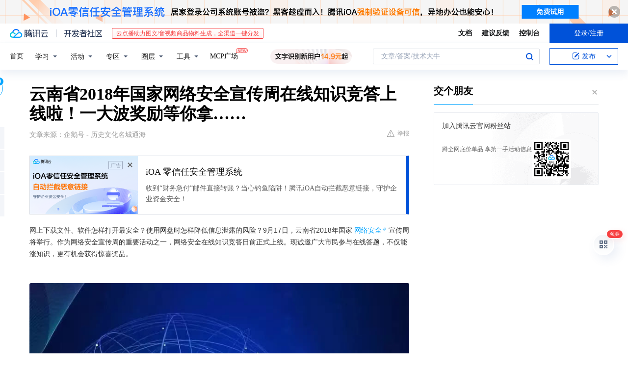

--- FILE ---
content_type: text/html; charset=utf-8
request_url: https://cloud.tencent.com/developer/news/312638
body_size: 12152
content:
<!DOCTYPE html><html munual-autotracker-init="" qct-pv-id="kPxo-IVQ5ehQlbeP_UAgz" qct-ip="18.222.134.70"><head><meta charSet="UTF-8"/><meta http-equiv="X-UA-Compatible" content="IE=edge,chrome=1"/><title>云南省2018年国家网络安全宣传周在线知识竞答上线啦！一大波奖励等你拿…… - 腾讯云开发者社区-腾讯云</title><meta name="keywords" content="技术社区,开发者社区,技术专栏,技术文章,技术交流,云计算,云主机,数据库,大数据,算法,人工智能,机器学习,docker,spark,小程序,云存储,建站,虚拟主机,网络存储,运维,机房"/><meta name="subject" content="空类-空类-空类"/><meta name="subjectTime" content="2018-09-11 06:43:08"/><meta name="description" content="云南省2018年国家网络安全宣传周在线知识竞答上线啦！现诚邀广大市民参与在线答题，不仅能涨知识，更有机会获得惊喜奖品。每枚勋章，对应小奖品一份。本次活动由云南省委网信办主办、昆明信息港承办，以“网络安全为人民，网络安全靠人民”为主题，通过在线学习网络安全知识、参与竞答的方式，普及网络安全知识，提高网络安全意识，共同营造..."/><meta name="viewport" content="width=device-width, initial-scale=1.0, maximum-scale=1, viewport-fit=cover"/><meta name="format-detection" content="telephone=no"/><meta name="articleSource" content="Q"/><meta name="magicSource" content="N"/><link rel="canonical" href="https://cloud.tencent.com/developer/news/312638"/><link rel="stylesheet" href="//cloudcache.tencent-cloud.cn/open_proj/proj_qcloud_v2/gateway/portal/css/global-20209142343.css"/><link rel="stylesheet" href="//cloudcache.tencent-cloud.cn/qcloud/ui/community-pc/build/base/base-202507151730.css"/><link rel="stylesheet" href="//cloudcache.tencent-cloud.cn/qcloud/ui/cloud-community/build/base/base-202511051801.css"/><link rel="stylesheet" href="//cloudcache.tencent-cloud.cn/open_proj/proj_qcloud_v2/community-pc/build/AskDialog/AskDialog-202204021635.css?max_age=31536000"/><link rel="stylesheet" href="//cloudcache.tencent-cloud.cn/open_proj/proj_qcloud_v2/community-pc/build/AskDialog/AskDialog-202204021635.css?max_age=31536000"/><link rel="stylesheet" href="//cloudcache.tencent-cloud.cn/qcloud/ui/community-pc/build/Column/Column-202412201223.css"/><link rel="stylesheet" href="//cloudcache.tencent-cloud.cn/qcloud/ui/community-pc/build/News/News-202409021536.css"/><link rel="stylesheet" href="//cloudcache.tencent-cloud.cn/open_proj/proj_qcloud_v2/community/portal/css/markdown-201810241044.css?max_age=31536000"/><link rel="stylesheet" href="//cloudcache.tencent-cloud.cn/qcloud/draft-master/dist/draft-master-v2.1.26.d4s2ddo9sb.css?max_age=31536000"/><style media="screen">@supports (padding:max(0px)){.set-safe-area .com-main{bottom:calc(max(12px,constant(safe-area-inset-bottom)) + 50px);bottom:calc(max(12px,env(safe-area-inset-bottom)) + 50px)}.set-safe-area .com-main-simple-sec,.set-safe-area .com-main.without-tab-ft,.set-safe-area .com-main.without-ft{bottom:max(12px,constant(safe-area-inset-bottom));bottom:max(12px,env(safe-area-inset-bottom))}.set-safe-area .com-main-sec{bottom:max(12px,constant(safe-area-inset-bottom));bottom:max(12px,env(safe-area-inset-bottom))}.set-safe-area .com-m-footer,.set-safe-area .sa-fixed-btns{bottom:max(12px,constant(safe-area-inset-bottom));bottom:max(12px,env(safe-area-inset-bottom))}.set-safe-area .com-mobile-body{bottom:max(12px,constant(safe-area-inset-bottom));bottom:max(12px,env(safe-area-inset-bottom))}}@supports (padding:max(0px)){.set-safe-area .support-wrap,.set-safe-area div.body{bottom:max(12px,constant(safe-area-inset-bottom));bottom:max(12px,env(safe-area-inset-bottom))}.set-safe-area .com-responsive-no-ft div.body{bottom:max(12px,constant(safe-area-inset-bottom));bottom:max(12px,env(safe-area-inset-bottom))}}.doc-con .J-docShareModal{display: none;} .doc-con .J-docShareCopyTipModalMB{display: none} .with-focus+.com-main-simple-sec, .with-focus+.com-main,.with-focus+.com-body,.with-focus+.qa-body{top:100px} .qa-detail-ask-panel:after{display:none!important;} .sa-fixed-btns .c-btn-weak{background-color: #fff;} .qa-r-editor.draft-editor-host.rno-markdown{height: 290px;overflow-y:auto;} .uc-achievement{line-height:24px;margin-bottom:5px;white-space: initial;overflow:visible;text-overflow:initial} .uc-achievement .uc-achievement-icon{top:0;margin-top:0; .uc-hero+.com-body-main .com-tab .com-tab-item{margin-right: 28px;}</style></head><body style="position:initial"><div id="react-root" class=""><div class="news-detail"><div class="cdc-header is-fixed"><div class="cdc-header__placeholder"></div><div class="cdc-header__inner"><div id="community-top-header-product-container" style="display:block"></div><div class="cdc-header__top"><div class="cdc-header__top-left"><a href="/?from=20060&amp;from_column=20060" target="_blank" class="cdc-header__top-logo"><i>腾讯云</i></a><div class="cdc-header__top-line"></div><a href="/developer" class="cdc-header__top-logo community"><i>开发者社区</i></a><div class="cdc-header__activity"><div id="cloud-header-product-container" style="display:block"></div></div></div><div class="cdc-header__top-operates"><a href="/document/product?from=20702&amp;from_column=20702" target="_blank" class="cdc-header__link">文档</a><a href="/voc/?from=20703&amp;from_column=20703" target="_blank" class="cdc-header__link">建议反馈</a><a href="https://console.cloud.tencent.com?from=20063&amp;from_column=20063" target="_blank" class="cdc-header__link" track-click="{&quot;areaId&quot;:102001,&quot;subAreaId&quot;:1}">控制台</a><div class="cdc-header__account"><div class="cdc-header__account-inner"><button class="cdc-btn cdc-header__account-btn cdc-btn--primary">登录/注册</button></div></div></div></div><div class="cdc-header__bottom"><div class="cdc-header__bottom-nav"><a href="/developer" class="cdc-header__bottom-home">首页</a><div class="cdc-header__nav-list"><div class="cdc-header__nav-item">学习</div><div class="cdc-header__nav-item">活动</div><div class="cdc-header__nav-item">专区</div><div class="cdc-header__nav-item">圈层</div><div class="cdc-header__nav-item">工具</div></div><div class="cdc-header__activity"><a class="cdc-header__activity-tit" href="/developer/mcp" target="_blank" style="position:relative">MCP广场<img src="https://qccommunity.qcloudimg.com/image/new.png" style="position:absolute;width:24px;top:-6px;right:-20px"/></a></div><div id="community-header-product-container" style="display:block"></div></div><div class="cdc-header__bottom-operates"><div class="cdc-header__search"><div class="cdc-search__wrap"><div class="cdc-search"><span class="cdc-search__text">文章/答案/技术大牛</span><button class="cdc-search__btn">搜索<i class="cdc-search__i search"></i></button></div><div class="cdc-search__dropdown"><div class="cdc-search__bar"><input type="text" class="cdc-search__bar-input" placeholder="文章/答案/技术大牛" value=""/><div class="cdc-search__bar-btns"><button class="cdc-search__btn">搜索<i class="cdc-search__i search"></i></button><button class="cdc-search__btn">关闭<i class="cdc-search__i clear"></i></button></div></div></div></div></div><div class="cdc-header__create"><span class="cdc-header__create-btn not-logged"><span class="cdc-svg-icon-con"><span class="cdc-svg-icon" style="line-height:1;color:#0052D9;width:16px;height:16px"><svg width="16" height="16" viewBox="0 0 16 16" fill="currentcolor" xmlns="http://www.w3.org/2000/svg"><path d="M14.2466 12.0145C14.1698 13.6258 12.8381 14.9131 11.2129 14.9131H11.1579H4.0927H4.03772C2.4125 14.9131 1.08014 13.6258 1.00334 12.0145H1V11.8668V4.07213V4.04627V3.89922H1.00334C1.08014 2.28732 2.4125 1 4.03772 1H9.6473V1.00069H10.0786L8.7688 2.10773H8.43888H7.7916H6.37904H4.03772C2.97234 2.10773 2.10445 2.9777 2.10445 4.04629V4.41869V4.4472V6.39498V11.4269V11.4309V11.8668C2.10445 12.9354 2.97234 13.8053 4.03772 13.8053H6.37904H8.87153H11.2129C12.2782 13.8053 13.1461 12.9355 13.1461 11.8668V11.466V11.454V9.5181V6.39364L14.2506 5.3051V11.8668V12.0145H14.2466ZM10.4324 7.15226L9.63146 7.99761C9.36577 8.2693 8.69326 8.95104 8.48066 9.17631C8.26726 9.40288 8.09039 9.58901 7.95061 9.73544C7.81079 9.88188 7.72667 9.96597 7.70083 9.98656C7.63321 10.0488 7.55703 10.1144 7.47022 10.1846C7.38412 10.2542 7.29404 10.3099 7.20063 10.3516C7.10722 10.4007 6.97072 10.459 6.79049 10.5305C6.61028 10.6001 6.42213 10.6676 6.22468 10.7339C6.02792 10.8002 5.84109 10.8571 5.66484 10.9061C5.48795 10.9538 5.3561 10.9863 5.2693 11.0009C5.08977 11.0214 4.96988 10.993 4.90956 10.9168C4.84931 10.8405 4.83276 10.7107 4.85924 10.5312C4.87315 10.4331 4.9043 10.292 4.95468 10.1078C5.00431 9.92297 5.05802 9.7315 5.11431 9.53341C5.1713 9.33526 5.22629 9.15179 5.27926 8.98484C5.33297 8.8179 5.37599 8.7026 5.40978 8.64032C5.44953 8.54357 5.49463 8.45413 5.54495 8.37399C5.59465 8.29379 5.66616 8.20503 5.75965 8.10766C5.79934 8.06588 5.89281 7.96649 6.03988 7.81018C6.18624 7.65311 6.80114 7.02774 7.02104 6.79783L7.75117 6.03524L8.56212 5.1899L10.6345 3.02466L12.5214 4.93874L10.4324 7.15226ZM13.816 3.58581C13.7166 3.68987 13.6272 3.78064 13.5483 3.85883C13.4694 3.93703 13.4006 4.0066 13.3423 4.06686C13.276 4.13643 13.2144 4.19738 13.1561 4.24903L11.2785 2.33569C11.3785 2.24025 11.4965 2.12565 11.6336 1.99115C11.7707 1.85668 11.8854 1.75061 11.9761 1.67242C12.0934 1.57708 12.2133 1.51013 12.3385 1.47109C12.4525 1.43529 12.5644 1.41805 12.6751 1.41876H12.7056C12.7665 1.42139 12.8268 1.42729 12.8851 1.43724C12.8838 1.4366 12.8811 1.43724 12.8798 1.4366C12.8811 1.4366 12.8838 1.4366 12.8851 1.43724C13.1376 1.48428 13.4019 1.62009 13.6265 1.83743C13.7511 1.95871 13.8524 2.09382 13.9259 2.23296C14.0346 2.43834 14.0863 2.65304 14.0763 2.8491C14.0763 2.87294 14.0783 2.89748 14.0783 2.92201C14.0783 3.03529 14.0571 3.14789 14.0154 3.26055C13.9737 3.37314 13.9067 3.48185 13.816 3.58581Z" fill="#0052D9"></path></svg></span></span>发布<span class="cdc-svg-icon-con cdc-header__create-btn-arrow"><span class="cdc-svg-icon" style="line-height:1;color:inherit;width:16px;height:16px"><svg width="16" height="16" viewBox="0 0 16 16" fill="currentcolor" xmlns="http://www.w3.org/2000/svg"><path d="M8.16377 4L9.57798 5.41421L14.5277 10.364L13.1135 11.7782L8.1638 6.829L3.21402 11.7782L1.7998 10.364L8.16377 4Z"></path></svg></span></span></span></div></div></div></div></div><div class="cdc-m-header is-fixed"><div class="cdc-m-header__placeholder"></div><div class="cdc-m-header__inner"><div class="cdc-m-header__main"><div class="cdc-m-header__trigger"></div><div class="cdc-m-header__logo"><i class="cdc-m-header__logo-icon"></i></div><div class="cdc-m-header__search"><i class="cdc-m-header__search-icon"></i></div><div class="cdc-m-header__operate"><span class="cdc-m-header__operate-icon"></span></div></div></div></div><div class="J-body col-body news-body"><div class="com-body" qct-area="快讯详情页"><div class="com-body-main"><div class="com-2-layout"><div class="layout-main"><div><section class="c-mod col-article"><h1 class="col-article-title">云南省2018年国家网络安全宣传周在线知识竞答上线啦！一大波奖励等你拿……</h1><div class="col-article-infos"><span class="article-infos-item">文章来源：<!-- -->企鹅号 - 历史文化名城通海</span><div class="extra-part"><div class="com-operations"><a href="javascript:;" class="com-opt-link link-report link-hidden"><i class="com-i-warn"></i>举报</a></div></div></div><div id="news-detail-content-product-container" style="display:block"></div><div><div class="rno-markdown undefined rno-"><p>网上下载文件、软件怎样打开最安全？使用网盘时怎样降低信息泄露的风险？9月17日，云南省2018年国家网络安全宣传周将举行。作为网络安全宣传周的重要活动之一，网络安全在线知识竞答日前正式上线。现诚邀广大市民参与在线答题，不仅能涨知识，更有机会获得惊喜奖品。</p><p></p><figure class=""><div class="image-block"><span class="lazy-image-holder" dataurl="https://ask.qcloudimg.com/http-save/developer-news/tw0y4834tm.jpeg"></span></div></figure><p>参与者答对8道题目，即可获得一次抽奖机会，钻石勋章、黄金勋章、白银勋章、青铜勋章4种勋章等你领取。每枚勋章，对应小奖品一份。</p><p>本次活动由云南省委网信办主办、昆明信息港承办，以“网络安全为人民，网络安全靠人民”为主题，通过在线学习网络安全知识、参与竞答的方式，普及网络安全知识，提高网络安全意识，共同营造清朗网络空间。</p><p><strong>温馨提示</strong></p><p>（来源：昆明信息港）</p><p>编辑：刘燕</p><p>审核：姚锋</p><p>终审：张严予</p><p>敬</p><p>请</p><p>关</p><p>注</p></div></div><div id="J-viewLargeImageBox" class="zoom-mask" style="display:none;width:100%;height:100%"><div class="zoom-close"></div><div class="zoom-wrap"><img/><div class="c-loading"><div class="c-loading-inner"><div class="one"></div><div class="two"></div><div class="three"></div></div></div></div></div><ul class="col-article-source"><li><span class="article-source-item">发表于: <time dateTime="2018-09-11 18:28:52" title="2018-09-11 18:28:52"> 2018-09-11<span class="com-v-box">2018-09-11 18:28:52</span></time></span></li><li>原文链接<!-- -->：<!-- -->https://kuaibao.qq.com/s/20180911B1J7V400?refer=cp_1026</li><li>腾讯「腾讯云开发者社区」是腾讯内容开放平台帐号（企鹅号）传播渠道之一，根据<a href="https://om.qq.com/notice/a/20160429/047194.htm" target="_blank" class="com-link" style="color:#00a4ff" rel="nofollow">《腾讯内容开放平台服务协议》</a>转载发布内容。</li><li>如有侵权，请联系 cloudcommunity@tencent.com 删除。</li></ul><div class="col-article-tags com-v-box"><nav class="col-tags"></nav></div><div class="com-widget-operations" style="visibility:hidden"><div class="main-cnt"><a href="javascript:;" class="com-opt-link link-like"><i class="com-i-like"></i><span class="text">0</span></a></div><div class="extra-cnt"><span class="com-opt-text share-text">分享</span><ul class="com-share-options"><li><div class="c-bubble-trigger"><a href="javascript:;" class="opt-item"><i class="opt-icon wechat"></i></a><div class="c-bubble c-bubble-left "><div class="c-bubble-inner"><div class="qr-img"></div><p class="qr-txt">分享快讯到朋友圈</p></div></div></div></li><li><div class="c-bubble-trigger"><a href="javascript:;" class="opt-item"><i class="opt-icon qq"></i></a><div class="c-bubble c-bubble-left "><div class="c-bubble-inner"><span>分享快讯到 QQ</span></div></div></div></li><li><div class="c-bubble-trigger"><a href="javascript:;" class="opt-item"><i class="opt-icon weibo"></i></a><div class="c-bubble c-bubble-left "><div class="c-bubble-inner"><span>分享快讯到微博</span></div></div></div></li><li><div class="c-bubble-trigger"><a class="opt-item" href="javascript:;"><i class="opt-icon copy"></i></a><div class="c-bubble c-bubble-left "><div class="c-bubble-inner"><span>复制快讯链接到剪贴板</span></div></div></div></li></ul></div></div></section><ul class="col-slibing-articles" track-click="{&quot;areaId&quot;:115001}" track-exposure="{&quot;areaId&quot;:115001}"><li><a href="/developer/news/312637" trackClick="{&quot;elementId&quot;:1}" hotrep="community.news.news-detail.prev">上一篇：未来美景可期，是智能合约还是空中楼阁</a></li><li><a href="/developer/news/312639" trackClick="{&quot;elementId&quot;:2}" hotrep="community.news.news-detail.next">下一篇：Linux网络编程系列教程，快点拿走！</a></li></ul><div style="margin:50px auto"></div><div style="margin:50px auto"></div><div class="detail-section" qct-area="相关快讯" qct-exposure=""><div class="detail-section-inner"><div class="c-mod detail-section-hd"><h2 class="detail-section-tit"><span>相关</span>快讯</h2></div><ul class="c-mod detail-section-bd news-article-related-list"><li class="news-article-related-item" qct-area="快讯-311935" qct-click="" qct-exposure=""><h3 class="news-article-related-tit"><a href="/developer/news/311935" target="_blank" hotrep="community.news.article_related.title_link">云南省2018年国家网络安全宣传周在线知识竞答正式上线</a></h3><span class="news-article-related-date">2018-09-10</span></li><li class="news-article-related-item" qct-area="快讯-317968" qct-click="" qct-exposure=""><h3 class="news-article-related-tit"><a href="/developer/news/317968" target="_blank" hotrep="community.news.article_related.title_link">云南2018国家网络安全宣传周在线知识竞答开始啦！</a></h3><span class="news-article-related-date">2018-10-19</span></li><li class="news-article-related-item" qct-area="快讯-316612" qct-click="" qct-exposure=""><h3 class="news-article-related-tit"><a href="/developer/news/316612" target="_blank" hotrep="community.news.article_related.title_link">网络安全宣传周在线知识竞答上线啦！</a></h3><span class="news-article-related-date">2018-10-19</span></li><li class="news-article-related-item" qct-area="快讯-310731" qct-click="" qct-exposure=""><h3 class="news-article-related-tit"><a href="/developer/news/310731" target="_blank" hotrep="community.news.article_related.title_link">网络安全宣传周在线知识竞答上线啦！答题送礼品，你还不快来？</a></h3><span class="news-article-related-date">2018-09-07</span></li><li class="news-article-related-item" qct-area="快讯-313567" qct-click="" qct-exposure=""><h3 class="news-article-related-tit"><a href="/developer/news/313567" target="_blank" hotrep="community.news.article_related.title_link">国家网络安全宣传周下周启幕</a></h3><span class="news-article-related-date">2018-09-13</span></li><li class="news-article-related-item" qct-area="快讯-444988" qct-click="" qct-exposure=""><h3 class="news-article-related-tit"><a href="/developer/news/444988" target="_blank" hotrep="community.news.article_related.title_link">发红包喽！通辽市2019年国家网络安全宣传周有奖知识竞答开始啦</a></h3><span class="news-article-related-date">2019-09-16</span></li><li class="news-article-related-item" qct-area="快讯-316276" qct-click="" qct-exposure=""><h3 class="news-article-related-tit"><a href="/developer/news/316276" target="_blank" hotrep="community.news.article_related.title_link">@邯郸人，2018年邯郸网络安全知识网上答题活动，需要您的参与！</a></h3><span class="news-article-related-date">2018-10-19</span></li><li class="news-article-related-item" qct-area="快讯-316321" qct-click="" qct-exposure=""><h3 class="news-article-related-tit"><a href="/developer/news/316321" target="_blank" hotrep="community.news.article_related.title_link">新区人，2018年邯郸网络安全知识网上答题活动，需要您的参与！</a></h3><span class="news-article-related-date">2018-10-19</span></li><li class="news-article-related-item" qct-area="快讯-316415" qct-click="" qct-exposure=""><h3 class="news-article-related-tit"><a href="/developer/news/316415" target="_blank" hotrep="community.news.article_related.title_link">永年人，2018年邯郸网络安全知识网上答题活动，需要您的参与！</a></h3><span class="news-article-related-date">2018-10-19</span></li><li class="news-article-related-item" qct-area="快讯-316958" qct-click="" qct-exposure=""><h3 class="news-article-related-tit"><a href="/developer/news/316958" target="_blank" hotrep="community.news.article_related.title_link">磁县人，2018年邯郸网络安全知识网上答题活动，需要您的参与！</a></h3><span class="news-article-related-date">2018-10-19</span></li><li class="news-article-related-item" qct-area="快讯-315861" qct-click="" qct-exposure=""><h3 class="news-article-related-tit"><a href="/developer/news/315861" target="_blank" hotrep="community.news.article_related.title_link">邯郸人，2018年邯郸网络安全知识网上答题活动，需要您的参与！</a></h3><span class="news-article-related-date">2018-10-18</span></li><li class="news-article-related-item" qct-area="快讯-445762" qct-click="" qct-exposure=""><h3 class="news-article-related-tit"><a href="/developer/news/445762" target="_blank" hotrep="community.news.article_related.title_link">2019年网络安全宣传周“网络安全知识竞赛”活动上线啦！</a></h3><span class="news-article-related-date">2019-09-17</span></li><li class="news-article-related-item" qct-area="快讯-314397" qct-click="" qct-exposure=""><h3 class="news-article-related-tit"><a href="/developer/news/314397" target="_blank" hotrep="community.news.article_related.title_link">网络安全宣传周在线知识竞答，向哈密市民邀约</a></h3><span class="news-article-related-date">2018-09-14</span></li><li class="news-article-related-item" qct-area="快讯-445364" qct-click="" qct-exposure=""><h3 class="news-article-related-tit"><a href="/developer/news/445364" target="_blank" hotrep="community.news.article_related.title_link">网络安全宣传周┃这些小知识，你都get了吗？</a></h3><span class="news-article-related-date">2019-09-16</span></li><li class="news-article-related-item" qct-area="快讯-693445" qct-click="" qct-exposure=""><h3 class="news-article-related-tit"><a href="/developer/news/693445" target="_blank" hotrep="community.news.article_related.title_link">【文明实践在行动】快来围观！赛罕区2020年国家网络安全宣传周活动来了！</a></h3><span class="news-article-related-date">2020-09-15</span></li><li class="news-article-related-item" qct-area="快讯-314442" qct-click="" qct-exposure=""><h3 class="news-article-related-tit"><a href="/developer/news/314442" target="_blank" hotrep="community.news.article_related.title_link">网络安全宣传周在线知识竞答，向哈密市民邀约！</a></h3><span class="news-article-related-date">2018-09-14</span></li><li class="news-article-related-item" qct-area="快讯-317426" qct-click="" qct-exposure=""><h3 class="news-article-related-tit"><a href="/developer/news/317426" target="_blank" hotrep="community.news.article_related.title_link">所有人：永年网信办为您奉上一份网络安全知识考卷！邀您参与！</a></h3><span class="news-article-related-date">2018-10-19</span></li><li class="news-article-related-item" qct-area="快讯-1178886" qct-click="" qct-exposure=""><h3 class="news-article-related-tit"><a href="/developer/news/1178886" target="_blank" hotrep="community.news.article_related.title_link">答题赢红包，最高200元！2023年江苏省网络安全知识线上有奖竞答上线</a></h3><span class="news-article-related-date">2023-09-06</span></li><li class="news-article-related-item" qct-area="快讯-314472" qct-click="" qct-exposure=""><h3 class="news-article-related-tit"><a href="/developer/news/314472" target="_blank" hotrep="community.news.article_related.title_link">网络安全宣传周在线知识竞答向哈密市民邀约</a></h3><span class="news-article-related-date">2018-09-14</span></li><li class="news-article-related-item" qct-area="快讯-692694" qct-click="" qct-exposure=""><h3 class="news-article-related-tit"><a href="/developer/news/692694" target="_blank" hotrep="community.news.article_related.title_link">答题领红包！2020烟台市网络安全有奖知识竞答开始啦！</a></h3><span class="news-article-related-date">2020-09-14</span></li></ul></div></div></div></div><div class="layout-side"><div class="com-2-section info-side-public" id="private-domain-aside"></div></div></div></div></div></div><div class="cdc-footer J-footer com-2-footer"><div class="cdc-footer__inner"><div class="cdc-footer__main"><div class="cdc-footer__website"><ul class="cdc-footer__website-group"><li class="cdc-footer__website-column"><div class="cdc-footer__website-box"><h3 class="cdc-footer__website-title">社区</h3><ul class="cdc-footer__website-list"><li class="cdc-footer__website-item"><a href="/developer/column">技术文章</a></li><li class="cdc-footer__website-item"><a href="/developer/ask">技术问答</a></li><li class="cdc-footer__website-item"><a href="/developer/salon">技术沙龙</a></li><li class="cdc-footer__website-item"><a href="/developer/video">技术视频</a></li><li class="cdc-footer__website-item"><a href="/developer/learning">学习中心</a></li><li class="cdc-footer__website-item"><a href="/developer/techpedia">技术百科</a></li><li class="cdc-footer__website-item"><a href="/developer/zone/list">技术专区</a></li></ul></div></li><li class="cdc-footer__website-column"><div class="cdc-footer__website-box"><h3 class="cdc-footer__website-title">活动</h3><ul class="cdc-footer__website-list"><li class="cdc-footer__website-item"><a href="/developer/support-plan">自媒体同步曝光计划</a></li><li class="cdc-footer__website-item"><a href="/developer/support-plan-invitation">邀请作者入驻</a></li><li class="cdc-footer__website-item"><a href="/developer/article/1535830">自荐上首页</a></li><li class="cdc-footer__website-item"><a href="/developer/competition">技术竞赛</a></li></ul></div></li><li class="cdc-footer__website-column"><div class="cdc-footer__website-box"><h3 class="cdc-footer__website-title">圈层</h3><ul class="cdc-footer__website-list"><li class="cdc-footer__website-item"><a href="/tvp">腾讯云最具价值专家</a></li><li class="cdc-footer__website-item"><a href="/developer/program/tm">腾讯云架构师技术同盟</a></li><li class="cdc-footer__website-item"><a href="/developer/program/tci">腾讯云创作之星</a></li><li class="cdc-footer__website-item"><a href="/developer/program/tdp">腾讯云TDP</a></li></ul></div></li><li class="cdc-footer__website-column"><div class="cdc-footer__website-box"><h3 class="cdc-footer__website-title">关于</h3><ul class="cdc-footer__website-list"><li class="cdc-footer__website-item"><a rel="nofollow" href="/developer/article/1006434">社区规范</a></li><li class="cdc-footer__website-item"><a rel="nofollow" href="/developer/article/1006435">免责声明</a></li><li class="cdc-footer__website-item"><a rel="nofollow" href="mailto:cloudcommunity@tencent.com">联系我们</a></li><li class="cdc-footer__website-item"><a rel="nofollow" href="/developer/friendlink">友情链接</a></li><li class="cdc-footer__website-item"><a rel="nofollow" href="/developer/article/2537547">MCP广场开源版权声明</a></li></ul></div></li></ul></div><div class="cdc-footer__qr"><h3 class="cdc-footer__qr-title">腾讯云开发者</h3><div class="cdc-footer__qr-object"><img class="cdc-footer__qr-image" src="https://qcloudimg.tencent-cloud.cn/raw/a8907230cd5be483497c7e90b061b861.png" alt="扫码关注腾讯云开发者"/></div><div class="cdc-footer__qr-infos"><p class="cdc-footer__qr-info"><span class="cdc-footer__qr-text">扫码关注腾讯云开发者</span></p><p class="cdc-footer__qr-info"><span class="cdc-footer__qr-text">领取腾讯云代金券</span></p></div></div></div><div class="cdc-footer__recommend"><div class="cdc-footer__recommend-rows"><div class="cdc-footer__recommend-cell"><h3 class="cdc-footer__recommend-title">热门产品</h3><div class="cdc-footer__recommend-wrap"><ul class="cdc-footer__recommend-list"><li class="cdc-footer__recommend-item"><a class="com-2-footer-recommend-link" href="/product/domain?from=20064&amp;from_column=20064">域名注册</a></li><li class="cdc-footer__recommend-item"><a class="com-2-footer-recommend-link" href="/product/cvm?from=20064&amp;from_column=20064">云服务器</a></li><li class="cdc-footer__recommend-item"><a class="com-2-footer-recommend-link" href="/product/tbaas?from=20064&amp;from_column=20064">区块链服务</a></li><li class="cdc-footer__recommend-item"><a class="com-2-footer-recommend-link" href="/product/message-queue-catalog?from=20064&amp;from_column=20064">消息队列</a></li><li class="cdc-footer__recommend-item"><a class="com-2-footer-recommend-link" href="/product/ecdn?from=20064&amp;from_column=20064">网络加速</a></li><li class="cdc-footer__recommend-item"><a class="com-2-footer-recommend-link" href="/product/tencentdb-catalog?from=20064&amp;from_column=20064">云数据库</a></li><li class="cdc-footer__recommend-item"><a class="com-2-footer-recommend-link" href="/product/dns?from=20064&amp;from_column=20064">域名解析</a></li><li class="cdc-footer__recommend-item"><a class="com-2-footer-recommend-link" href="/product/cos?from=20064&amp;from_column=20064">云存储</a></li><li class="cdc-footer__recommend-item"><a class="com-2-footer-recommend-link" href="/product/css?from=20064&amp;from_column=20064">视频直播</a></li></ul></div></div><div class="cdc-footer__recommend-cell"><h3 class="cdc-footer__recommend-title">热门推荐</h3><div class="cdc-footer__recommend-wrap"><ul class="cdc-footer__recommend-list"><li class="cdc-footer__recommend-item"><a class="com-2-footer-recommend-link" href="/product/facerecognition?from=20064&amp;from_column=20064">人脸识别</a></li><li class="cdc-footer__recommend-item"><a class="com-2-footer-recommend-link" href="/product/tm?from=20064&amp;from_column=20064">腾讯会议</a></li><li class="cdc-footer__recommend-item"><a class="com-2-footer-recommend-link" href="/act/pro/enterprise2022?from=20064&amp;from_column=20064">企业云</a></li><li class="cdc-footer__recommend-item"><a class="com-2-footer-recommend-link" href="/product/cdn?from=20064&amp;from_column=20064">CDN加速</a></li><li class="cdc-footer__recommend-item"><a class="com-2-footer-recommend-link" href="/product/trtc?from=20064&amp;from_column=20064">视频通话</a></li><li class="cdc-footer__recommend-item"><a class="com-2-footer-recommend-link" href="/product/imagerecognition?from=20064&amp;from_column=20064">图像分析</a></li><li class="cdc-footer__recommend-item"><a class="com-2-footer-recommend-link" href="/product/cdb?from=20064&amp;from_column=20064">MySQL 数据库</a></li><li class="cdc-footer__recommend-item"><a class="com-2-footer-recommend-link" href="/product/ssl?from=20064&amp;from_column=20064">SSL 证书</a></li><li class="cdc-footer__recommend-item"><a class="com-2-footer-recommend-link" href="/product/asr?from=20064&amp;from_column=20064">语音识别</a></li></ul></div></div><div class="cdc-footer__recommend-cell"><h3 class="cdc-footer__recommend-title">更多推荐</h3><div class="cdc-footer__recommend-wrap"><ul class="cdc-footer__recommend-list"><li class="cdc-footer__recommend-item"><a class="com-2-footer-recommend-link" href="/solution/data_protection?from=20064&amp;from_column=20064">数据安全</a></li><li class="cdc-footer__recommend-item"><a class="com-2-footer-recommend-link" href="/product/clb?from=20064&amp;from_column=20064">负载均衡</a></li><li class="cdc-footer__recommend-item"><a class="com-2-footer-recommend-link" href="/product/sms?from=20064&amp;from_column=20064">短信</a></li><li class="cdc-footer__recommend-item"><a class="com-2-footer-recommend-link" href="/product/ocr?from=20064&amp;from_column=20064">文字识别</a></li><li class="cdc-footer__recommend-item"><a class="com-2-footer-recommend-link" href="/product/vod?from=20064&amp;from_column=20064">云点播</a></li><li class="cdc-footer__recommend-item"><a class="com-2-footer-recommend-link" href="/product/bigdata-class?from=20064&amp;from_column=20064">大数据</a></li><li class="cdc-footer__recommend-item"><a class="com-2-footer-recommend-link" href="/solution/la?from=20064&amp;from_column=20064">小程序开发</a></li><li class="cdc-footer__recommend-item"><a class="com-2-footer-recommend-link" href="/product/tcop?from=20064&amp;from_column=20064">网站监控</a></li><li class="cdc-footer__recommend-item"><a class="com-2-footer-recommend-link" href="/product/cdm?from=20064&amp;from_column=20064">数据迁移</a></li></ul></div></div></div></div><div class="cdc-footer__copyright"><div class="cdc-footer__copyright-text"><p>Copyright © 2013 - <!-- -->2026<!-- --> Tencent Cloud. All Rights Reserved. 腾讯云 版权所有<!-- --> </p><p style="line-height:22px;display:inline-flex;align-items:center"><a href="https://qcloudimg.tencent-cloud.cn/raw/986376a919726e0c35e96b311f54184d.jpg" target="_blank">深圳市腾讯计算机系统有限公司</a><span> ICP备案/许可证号：</span><a href="https://beian.miit.gov.cn/#/Integrated/index" target="_blank">粤B2-20090059 </a><img width="14" src="https://qcloudimg.tencent-cloud.cn/raw/eed02831a0e201b8d794c8282c40cf2e.png" style="margin-right:5px"/><a href="https://beian.mps.gov.cn/#/query/webSearch?code=44030502008569" target="_blank">粤公网安备44030502008569号</a></p><p><a href="https://qcloudimg.tencent-cloud.cn/raw/a2390663ee4a95ceeead8fdc34d4b207.jpg" target="_blank">腾讯云计算（北京）有限责任公司</a> 京ICP证150476号 | <!-- --> <a href="https://beian.miit.gov.cn/#/Integrated/index" target="_blank">京ICP备11018762号</a></p></div></div></div></div></div><div class="com-widget-global"><div style="position:relative;z-index:8088"><div class="com-widget-global2"><div class="com-widget-global2__btn code"><div class="com-widget-global2__btn-tag">领券</div></div><div class="com-widget-global2__btn top" style="visibility:hidden"></div></div></div></div><div id="dialog-root"></div><div id="rno-dialog-root" class="rno-modal-wrap"></div></div><script>window.isServerContext = false; window.isClientContext = true;</script><script>window.$serverTime = 1769088763426; window.$clientTime = 1769088763426;</script><script class="">window.$ua = {"browser":{"name":"Chrome","version":"131.0.0.0","major":"131"},"cpu":{},"device":{"vendor":"Apple","model":"Macintosh"},"engine":{"name":"Blink","version":"131.0.0.0"},"os":{"name":"Mac OS","version":"10.15.7"}};</script><script src="https://cloudcache.tencent-cloud.com/qcloud/main/scripts/release/common/vendors/babel/polyfill.6.26.min.js"></script><script src="https://cloudcache.tencent-cloud.com/qcloud/main/scripts/release/common/vendors/react/react.16.8.6.min.js"></script><script src="https://cloudcache.tencent-cloud.com/qcloud/main/scripts/release/common/vendors/react/react-dom.16.8.6.min.js"></script><script src="https://cloudcache.tencent-cloud.com/qcloud/main/scripts/release/common/vendors/jquery-3.2.1.min.js"></script><script src="//cloudcache.tencent-cloud.com/qcloud/developer/scripts/release/base.225e98f95c.js?max_age=31536000" crossorigin="anonymous"></script><script src="//cloudcache.tencent-cloud.com/qcloud/draft-master/dist/draft-master-v2.1.26.d4s2ddo9sb.js?max_age=31536000"></script><script src="https://cloud.tencent.com/qccomponent/login/api.js"></script><script src="//cloudcache.tencent-cloud.com/qcloud/main/scripts/release/common/deps/wechatJsSdk.js?version=1_0_1&amp;max_age=31536000"></script><script src="//cloudcache.tencent-cloud.com/qcloud/developer/scripts/release/common.bb101c97e6.js?max_age=31536000" crossorigin="anonymous"></script><script src="https://web.sdk.qcloud.com/player/tcplayer/release/v4.7.2/tcplayer.v4.7.2.min.js"></script><script src="//dscache.tencent-cloud.cn/ecache/qcstat/qcloud/qcloudStatApi.js"></script><script src="https://qccommunity.qcloudimg.com/common/exposure-plugin-4.1.15.min.js"></script><script src="https://qccommunity.qcloudimg.com/community-track/qcloud-community-track.min.js"></script><script src="https://dscache.tencent-cloud.com/sdk/dianshi-sdk/loader/umd/dianshi-sdk-loader.v0.0.18.js"></script><script src="//cloudcache.tencent-cloud.com/qcloud/developer/scripts/release/news/news.1d31a9f09b.js?max_age=31536000" crossorigin="anonymous"></script><script class="">
window.$render({"newsDetail":{"id":312638,"title":"云南省2018年国家网络安全宣传周在线知识竞答上线啦！一大波奖励等你拿……","status":0,"mediaName":"历史文化名城通海","crawlTime":1536662588,"publishTime":1536661732,"content":"entityMap|0|type|IMAGE|mutability|IMMUTABLE|data|imageUrl|https://ask.qcloudimg.com/http-save/developer-news/tw0y4834tm.jpeg|imageAlt|blocks|key|72mee|text|网上下载文件、软件怎样打开最安全？使用网盘时怎样降低信息泄露的风险？9月17日，云南省2018年国家网络安全宣传周将举行。作为网络安全宣传周的重要活动之一，网络安全在线知识竞答日前正式上线。现诚邀广大市民参与在线答题，不仅能涨知识，更有机会获得惊喜奖品。|unstyled|depth|inlineStyleRanges|entityRanges|605k5|cfr7t|📷|atomic|offset|length|b4q1q|eml0t|参与者答对8道题目，即可获得一次抽奖机会，钻石勋章、黄金勋章、白银勋章、青铜勋章4种勋章等你领取。每枚勋章，对应小奖品一份。|d908m|本次活动由云南省委网信办主办、昆明信息港承办，以“网络安全为人民，网络安全靠人民”为主题，通过在线学习网络安全知识、参与竞答的方式，普及网络安全知识，提高网络安全意识，共同营造清朗网络空间。|fjhli|温馨提示|style|BOLD|447hv|（来源：昆明信息港）|bnhcl|编辑：刘燕|fmr8p|审核：姚锋|b53kv|终审：张严予|c25bs|敬|8lboh|请|anp79|关|3j755|注^0|0|0|0|1|0|0|0|0|0|0|4|0|0|0|0|0|0|0|0^^$0|$1|$2|3|4|5|6|$7|8|9|-4]]]|A|@$B|C|D|E|2|F|G|1E|H|@]|I|@]|6|$]]|$B|J|D|-4|2|F|G|1F|H|@]|I|@]|6|$]]|$B|K|D|L|2|M|G|1G|H|@]|I|@$N|1H|O|1I|B|1J]]|6|$]]|$B|P|D|-4|2|F|G|1K|H|@]|I|@]|6|$]]|$B|Q|D|R|2|F|G|1L|H|@]|I|@]|6|$]]|$B|S|D|T|2|F|G|1M|H|@]|I|@]|6|$]]|$B|U|D|V|2|F|G|1N|H|@$N|1O|O|1P|W|X]]|I|@]|6|$]]|$B|Y|D|Z|2|F|G|1Q|H|@]|I|@]|6|$]]|$B|10|D|11|2|F|G|1R|H|@]|I|@]|6|$]]|$B|12|D|13|2|F|G|1S|H|@]|I|@]|6|$]]|$B|14|D|15|2|F|G|1T|H|@]|I|@]|6|$]]|$B|16|D|17|2|F|G|1U|H|@]|I|@]|6|$]]|$B|18|D|19|2|F|G|1V|H|@]|I|@]|6|$]]|$B|1A|D|1B|2|F|G|1W|H|@]|I|@]|6|$]]|$B|1C|D|1D|2|F|G|1X|H|@]|I|@]|6|$]]]]","summary":"网上下载文件、软件怎样打开最安全？使用网盘时怎样降低信息泄露的风险？9月17日，云南省2018年国家网络安全宣传周将举行。作为网络安全宣传周的重要活动之一，网络安全在线知识竞答日前正式上线。现诚邀广大市民参与在线答题，不仅能涨知识，更有机会获得惊喜奖品。参与者答对8道题目，即可获得一次抽奖机会，钻石勋章、黄金勋章、白银勋章、青铜勋章4种勋章等你领取。每枚勋章，对应小奖品一份。本次活动由云南省委网信办主办、昆明信息港承办，以“网络安全为人民，网络安全靠人民”为主题，通过在线学习网络安全知识、参与竞","originalUrl":"https://kuaibao.qq.com/s/20180911B1J7V400?refer=cp_1026","readNum":213,"likeNum":0,"coverImage":"https://ask.qcloudimg.com/http-save/developer-news/tw0y4834tm.jpeg","auditTime":0,"type":0,"extra":{"contentType":"packed","description":"云南省2018年国家网络安全宣传周在线知识竞答上线啦！现诚邀广大市民参与在线答题，不仅能涨知识，更有机会获得惊喜奖品。每枚勋章，对应小奖品一份。本次活动由云南省委网信办主办、昆明信息港承办，以“网络安全为人民，网络安全靠人民”为主题，通过在线学习网络安全知识、参与竞答的方式，普及网络安全知识，提高网络安全意识，共同营造清朗网络空间。温馨提示（来源：昆明信息港）编辑：刘燕审核：姚锋终审：张严予敬请关注"},"deleted":false,"keywords":[],"tags":{},"tdk":{"description":"","keywords":[]}},"adjacentNews":{"prevNews":{"id":312637,"articleId":312637,"newsId":312637,"title":"未来美景可期，是智能合约还是空中楼阁","content":"","summary":"","abstract":"","status":0,"mediaName":"","crawlTime":0,"publishTime":0,"auditTime":0,"originalUrl":"","coverImage":"","coverImageUrl":"","type":0},"nextNews":{"id":312639,"articleId":312639,"newsId":312639,"title":"Linux网络编程系列教程，快点拿走！","content":"","summary":"","abstract":"","status":0,"mediaName":"","crawlTime":0,"publishTime":0,"auditTime":0,"originalUrl":"","coverImage":"","coverImageUrl":"","type":0}},"relatedNews":[{"createTime":1536574842,"newsId":311935,"origialPublishTime":1536565832,"status":0,"title":"云南省2018年国家网络安全宣传周在线知识竞答正式上线"},{"createTime":1539939974,"newsId":317968,"origialPublishTime":1537409372,"status":0,"title":"云南2018国家网络安全宣传周在线知识竞答开始啦！"},{"createTime":1539896459,"newsId":316612,"origialPublishTime":1537242662,"status":0,"title":"网络安全宣传周在线知识竞答上线啦！"},{"createTime":1536319664,"newsId":310731,"origialPublishTime":1536318739,"status":0,"title":"网络安全宣传周在线知识竞答上线啦！答题送礼品，你还不快来？"},{"createTime":1536801890,"newsId":313567,"origialPublishTime":1536800551,"status":0,"title":"国家网络安全宣传周下周启幕"},{"createTime":1568623548,"newsId":444988,"origialPublishTime":1568621901,"status":0,"title":"发红包喽！通辽市2019年国家网络安全宣传周有奖知识竞答开始啦"},{"createTime":1539886560,"newsId":316276,"origialPublishTime":1537172601,"status":0,"title":"@邯郸人，2018年邯郸网络安全知识网上答题活动，需要您的参与！"},{"createTime":1539887722,"newsId":316321,"origialPublishTime":1537188354,"status":0,"title":"新区人，2018年邯郸网络安全知识网上答题活动，需要您的参与！"},{"createTime":1539890291,"newsId":316415,"origialPublishTime":1537199711,"status":0,"title":"永年人，2018年邯郸网络安全知识网上答题活动，需要您的参与！"},{"createTime":1539905463,"newsId":316958,"origialPublishTime":1537268048,"status":0,"title":"磁县人，2018年邯郸网络安全知识网上答题活动，需要您的参与！"},{"createTime":1539873956,"newsId":315861,"origialPublishTime":1537148673,"status":0,"title":"邯郸人，2018年邯郸网络安全知识网上答题活动，需要您的参与！"},{"createTime":1568713622,"newsId":445762,"origialPublishTime":1568712210,"status":0,"title":"2019年网络安全宣传周“网络安全知识竞赛”活动上线啦！"},{"createTime":1536899057,"newsId":314397,"origialPublishTime":1536895545,"status":0,"title":"网络安全宣传周在线知识竞答，向哈密市民邀约"},{"createTime":1568630796,"newsId":445364,"origialPublishTime":1568630125,"status":0,"title":"网络安全宣传周┃这些小知识，你都get了吗？"},{"createTime":1600167055,"newsId":693445,"origialPublishTime":1600165395,"status":0,"title":"【文明实践在行动】快来围观！赛罕区2020年国家网络安全宣传周活动来了！"},{"createTime":1536900598,"newsId":314442,"origialPublishTime":1536898255,"status":0,"title":"网络安全宣传周在线知识竞答，向哈密市民邀约！"},{"createTime":1539921928,"newsId":317426,"origialPublishTime":1537341535,"status":0,"title":"所有人：永年网信办为您奉上一份网络安全知识考卷！邀您参与！"},{"createTime":1693940564,"newsId":1178886,"origialPublishTime":1693912479,"status":0,"title":"答题赢红包，最高200元！2023年江苏省网络安全知识线上有奖竞答上线"},{"createTime":1536906035,"newsId":314472,"origialPublishTime":1536902446,"status":0,"title":"网络安全宣传周在线知识竞答向哈密市民邀约"},{"createTime":1600077056,"newsId":692694,"origialPublishTime":1600076337,"status":0,"title":"答题领红包！2020烟台市网络安全有奖知识竞答开始啦！"}],"hasSupportedNews":false,"hasAuditRight":false,"hasRecommendRight":false,"path":"detail","recPolicyId":2600,"env":"production","documentBaseTitle":"腾讯云开发者社区-腾讯云","cdnDomain":"cloudcache.tencent-cloud.cn","cssDomain":"cloudcache.tencent-cloud.cn","qcloudDomain":"cloud.tencent.com","consoleDomain":"console.cloud.tencent.com","qcommunity_identify_id":"1c7Pzg33cFlPvBr4xrv_q","session":{"isLogined":false,"isQcloudUser":false,"isOwner":false,"nickname":"","accountInfoCompleted":false,"phoneCompleted":false,"profile":{},"contactPhoneCompleted":false,"userInfo":{},"phoneMainland":false},"pvId":"kPxo-IVQ5ehQlbeP_UAgz","userIp":"18.222.134.70","fromMiniProgram":false,"route":{"url":"/developer/news/312638","path":"/developer/news/312638","pathname":"/developer/news/312638","search":null,"query":{},"segments":["developer","news","312638"]}});
</script><script class="">
					if (!Element.prototype.matches)
	Element.prototype.matches = Element.prototype.msMatchesSelector ||
															Element.prototype.webkitMatchesSelector;
	if (!Element.prototype.closest)
		Element.prototype.closest = function(s) {
				var el = this;
				if (!document.documentElement.contains(el)) return null;
				do {
						if (el.matches(s)) return el;
						el = el.parentElement;
				} while (el !== null);
				return null;
		};
					 window.addEventListener('mouseover', function(evt) {
    const target = evt.target;
    if (!target) {
      return;
    }
    const aEle = target.closest('a');
    if (!aEle) {
      return;
    }
    let href = aEle.getAttribute('href');
    if (!href) {
      return;
    }
    href = href.replace(/cloud.tencent.com.cn|cloud.tencent.com|cloud.tencent.cn/g, 'cloud.tencent.com');
    aEle.setAttribute('href', href);
  }, true);
  
					</script></body></html>

--- FILE ---
content_type: text/plain
request_url: https://otheve.beacon.qq.com/analytics/v2_upload?appkey=0WEB0OEX9Y4SQ244
body_size: -44
content:
{"result": 200, "srcGatewayIp": "18.222.134.70", "serverTime": "1769088773926", "msg": "success"}

--- FILE ---
content_type: text/plain
request_url: https://otheve.beacon.qq.com/analytics/v2_upload?appkey=0WEB0OEX9Y4SQ244
body_size: -44
content:
{"result": 200, "srcGatewayIp": "18.222.134.70", "serverTime": "1769088771271", "msg": "success"}

--- FILE ---
content_type: text/plain
request_url: https://otheve.beacon.qq.com/analytics/v2_upload?appkey=0WEB0OEX9Y4SQ244
body_size: -44
content:
{"result": 200, "srcGatewayIp": "18.222.134.70", "serverTime": "1769088772789", "msg": "success"}

--- FILE ---
content_type: text/plain
request_url: https://otheve.beacon.qq.com/analytics/v2_upload?appkey=0WEB0OEX9Y4SQ244
body_size: -44
content:
{"result": 200, "srcGatewayIp": "18.222.134.70", "serverTime": "1769088777395", "msg": "success"}

--- FILE ---
content_type: text/plain
request_url: https://otheve.beacon.qq.com/analytics/v2_upload?appkey=0WEB0OEX9Y4SQ244
body_size: -44
content:
{"result": 200, "srcGatewayIp": "18.222.134.70", "serverTime": "1769088777288", "msg": "success"}

--- FILE ---
content_type: text/plain
request_url: https://otheve.beacon.qq.com/analytics/v2_upload?appkey=0WEB0OEX9Y4SQ244
body_size: -44
content:
{"result": 200, "srcGatewayIp": "18.222.134.70", "serverTime": "1769088771452", "msg": "success"}

--- FILE ---
content_type: text/plain
request_url: https://otheve.beacon.qq.com/analytics/v2_upload?appkey=0WEB0OEX9Y4SQ244
body_size: -44
content:
{"result": 200, "srcGatewayIp": "18.222.134.70", "serverTime": "1769088771273", "msg": "success"}

--- FILE ---
content_type: text/plain
request_url: https://otheve.beacon.qq.com/analytics/v2_upload?appkey=0WEB0OEX9Y4SQ244
body_size: -44
content:
{"result": 200, "srcGatewayIp": "18.222.134.70", "serverTime": "1769088771466", "msg": "success"}

--- FILE ---
content_type: text/plain
request_url: https://otheve.beacon.qq.com/analytics/v2_upload?appkey=0WEB0OEX9Y4SQ244
body_size: -44
content:
{"result": 200, "srcGatewayIp": "18.222.134.70", "serverTime": "1769088772907", "msg": "success"}

--- FILE ---
content_type: text/plain
request_url: https://otheve.beacon.qq.com/analytics/v2_upload?appkey=0WEB0OEX9Y4SQ244
body_size: -44
content:
{"result": 200, "srcGatewayIp": "18.222.134.70", "serverTime": "1769088771271", "msg": "success"}

--- FILE ---
content_type: text/plain
request_url: https://otheve.beacon.qq.com/analytics/v2_upload?appkey=0WEB0OEX9Y4SQ244
body_size: -44
content:
{"result": 200, "srcGatewayIp": "18.222.134.70", "serverTime": "1769088771291", "msg": "success"}

--- FILE ---
content_type: text/plain
request_url: https://otheve.beacon.qq.com/analytics/v2_upload?appkey=0WEB0OEX9Y4SQ244
body_size: -44
content:
{"result": 200, "srcGatewayIp": "18.222.134.70", "serverTime": "1769088777227", "msg": "success"}

--- FILE ---
content_type: text/plain
request_url: https://otheve.beacon.qq.com/analytics/v2_upload?appkey=0WEB0OEX9Y4SQ244
body_size: -44
content:
{"result": 200, "srcGatewayIp": "18.222.134.70", "serverTime": "1769088772907", "msg": "success"}

--- FILE ---
content_type: text/plain
request_url: https://otheve.beacon.qq.com/analytics/v2_upload?appkey=0WEB0OEX9Y4SQ244
body_size: -44
content:
{"result": 200, "srcGatewayIp": "18.222.134.70", "serverTime": "1769088777247", "msg": "success"}

--- FILE ---
content_type: text/plain
request_url: https://otheve.beacon.qq.com/analytics/v2_upload?appkey=0WEB0OEX9Y4SQ244
body_size: -44
content:
{"result": 200, "srcGatewayIp": "18.222.134.70", "serverTime": "1769088772997", "msg": "success"}

--- FILE ---
content_type: text/plain
request_url: https://otheve.beacon.qq.com/analytics/v2_upload?appkey=0WEB0OEX9Y4SQ244
body_size: -44
content:
{"result": 200, "srcGatewayIp": "18.222.134.70", "serverTime": "1769088772848", "msg": "success"}